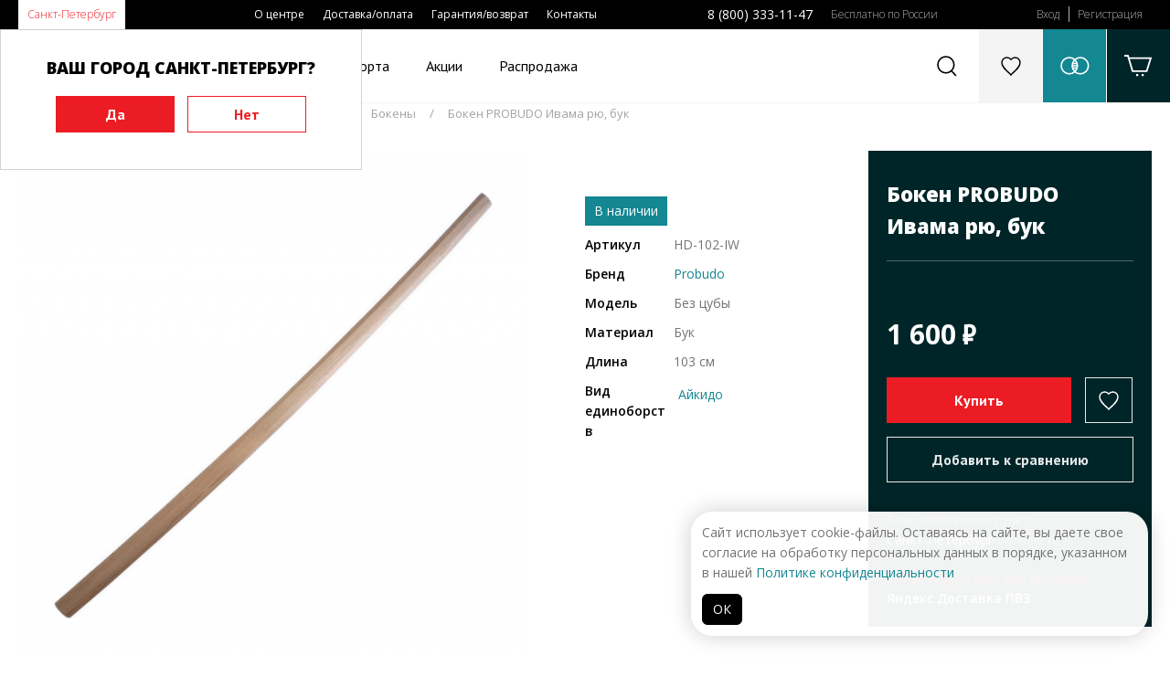

--- FILE ---
content_type: image/svg+xml
request_url: https://www.budoshop.ru/ext/Template/files/ico-favorites-black.svg
body_size: 347
content:
<svg xmlns="http://www.w3.org/2000/svg" width="22" height="21" viewBox="0 0 22 21">
    <path fill="none" fill-rule="evenodd" stroke="#000" stroke-width="1.429" d="M11 20l-1.4-1.446C4.4 13.804 1 10.604 1 6.68 1 3.48 3.4 1 6.5 1c1.7 0 3.4.826 4.5 2.168C12.1 1.826 13.8 1 15.5 1 18.6 1 21 3.478 21 6.68c0 3.923-3.4 7.124-8.6 11.874L11 20z"/>
</svg>


--- FILE ---
content_type: image/svg+xml
request_url: https://www.budoshop.ru/ext/Template/files/ico-favorites.svg
body_size: 347
content:
<svg xmlns="http://www.w3.org/2000/svg" width="22" height="21" viewBox="0 0 22 21">
    <path fill="none" fill-rule="evenodd" stroke="#FFF" stroke-width="1.429" d="M11 20l-1.4-1.446C4.4 13.804 1 10.604 1 6.68 1 3.48 3.4 1 6.5 1c1.7 0 3.4.826 4.5 2.168C12.1 1.826 13.8 1 15.5 1 18.6 1 21 3.478 21 6.68c0 3.923-3.4 7.124-8.6 11.874L11 20z"/>
</svg>


--- FILE ---
content_type: image/svg+xml
request_url: https://www.budoshop.ru/ext/Template/files/logo-budoshop.svg
body_size: 9445
content:
<svg xmlns="http://www.w3.org/2000/svg" width="156" height="60" viewBox="0 0 156 60">
    <g fill="none" fill-rule="evenodd">
        <path fill="#000" fill-rule="nonzero" d="M11.015 17.779v.879c0 2.531-.677 4.147-2.19 4.958 1.82.805 2.529 2.668 2.529 5.263v2c0 3.8-1.756 5.837-5.146 5.837H.883v-24.61h5.108c3.528 0 5.024 1.873 5.024 5.673zm-6.747-2.147v6.505h1.327c1.258 0 2.03-.632 2.03-2.6v-1.374c0-1.758-.528-2.531-1.723-2.531H4.268zm0 10v7.579h1.94c1.143 0 1.756-.595 1.756-2.427v-2.142c0-2.284-.645-2.99-2.184-2.99l-1.512-.02z"/>
        <path fill="#000" d="M17.08 12.105V31.1c0 1.758.678 2.395 1.756 2.395 1.08 0 1.756-.637 1.756-2.395V12.105h3.205v18.753c0 3.937-1.724 6.184-5.05 6.184-3.327 0-5.05-2.247-5.05-6.184V12.105h3.384z"/>
        <path fill="#000" fill-rule="nonzero" d="M26.573 12.105h5.357c3.39 0 5.05 2.148 5.05 6.084v12.458c0 3.937-1.66 6.08-5.05 6.08h-5.357V12.104zm3.384 3.516v17.59h1.91c1.057 0 1.723-.632 1.723-2.39v-12.8c0-1.758-.645-2.39-1.724-2.39l-1.909-.01zM39.323 18.021c0-3.937 1.819-6.184 5.145-6.184 3.326 0 5.14 2.247 5.14 6.184v12.8c0 3.937-1.814 6.19-5.14 6.19-3.326 0-5.145-2.274-5.145-6.19v-12.8zm3.39 13.032c0 1.758.676 2.426 1.755 2.426 1.079 0 1.756-.668 1.756-2.426V17.779c0-1.758-.677-2.426-1.756-2.426s-1.756.668-1.756 2.426v13.274z"/>
        <path fill="#000" d="M112.262 11.837c3.294 0 4.987 2.247 4.987 6.184v.774h-3.205v-1.016c0-1.758-.613-2.426-1.692-2.426-1.08 0-1.692.668-1.692 2.426 0 5.063 6.62 6.01 6.62 13.042 0 3.937-1.724 6.19-5.05 6.19-3.326 0-5.05-2.253-5.05-6.19v-1.51h3.173v1.742c0 1.758.677 2.39 1.755 2.39 1.08 0 1.756-.632 1.756-2.39 0-5.064-6.62-6.016-6.62-13.048.026-3.92 1.718-6.168 5.018-6.168zM123.07 36.726h-3.389v-24.62h3.39v10.526h3.844V12.105h3.453v24.621h-3.453V26.2h-3.85z"/>
        <path fill="#000" fill-rule="nonzero" d="M133.023 18.021c0-3.937 1.814-6.184 5.14-6.184 3.326 0 5.145 2.247 5.145 6.184v12.8c0 3.937-1.819 6.19-5.145 6.19-3.326 0-5.14-2.253-5.14-6.19v-12.8zm3.41 13.032c0 1.758.678 2.426 1.757 2.426 1.078 0 1.755-.668 1.755-2.426V17.779c0-1.758-.677-2.426-1.755-2.426-1.08 0-1.756.668-1.756 2.426v13.274zM156 18.2v3.2c0 3.937-1.666 6.079-5.05 6.079h-1.587v9.247h-3.41v-24.62h4.992c3.39 0 5.055 2.157 5.055 6.094zm-6.652-2.568v8.331h1.586c1.058 0 1.66-.563 1.66-2.32v-3.685c0-1.758-.587-2.321-1.66-2.321l-1.586-.005z"/>
        <path fill="#000" d="M1.058 44.211h48.651v1.579H1.058zM107.349 44.211H156v1.579h-48.651zM1.687 53.51a2.052 2.052 0 0 1 1.671.658c.405.595.592 1.31.529 2.027.06.715-.126 1.43-.529 2.026a2.052 2.052 0 0 1-1.671.653 3.352 3.352 0 0 1-.725-.074 2.6 2.6 0 0 1-.56-.163l-.111-.742c.192.093.394.163.603.21.244.058.494.088.745.09.403.031.8-.115 1.084-.4.282-.374.428-.833.413-1.3H1.058v-.684H3.13a1.957 1.957 0 0 0-.413-1.264 1.416 1.416 0 0 0-1.058-.39 2.964 2.964 0 0 0-.703.09c-.2.047-.395.114-.582.2l.053-.694c.18-.082.368-.142.56-.18.23-.045.465-.066.699-.062zM9.587 58.774l-1.655-2.28h-.719v2.28h-.761V53.61h.761v2.231h.72l1.586-2.231h.856l-1.803 2.526 1.92 2.631zM15.907 53.61h.692v5.164h-.735V54.92l-2.443 3.853h-.73V53.61h.762v3.868zM19.44 58.774V53.61h3.7v5.163h-.755V54.3H20.2v4.474zM29.196 53.61h.698v5.164h-.767V54.92l-2.443 3.853h-.703V53.61h.761v3.868z"/>
        <path fill="#000" fill-rule="nonzero" d="M32.728 58.774V53.61h1.957c.49-.037.976.114 1.359.42.32.328.482.777.444 1.232.024.444-.14.878-.455 1.195a1.92 1.92 0 0 1-1.359.426H33.49V58.8l-.762-.026zm.762-2.574h1.195a1.06 1.06 0 0 0 .777-.253.934.934 0 0 0 .26-.71.945.945 0 0 0-.26-.716 1.06 1.06 0 0 0-.777-.253H33.49V56.2zM42.242 58.253a2.276 2.276 0 0 1-3.126 0 3.335 3.335 0 0 1-.528-2.058 3.325 3.325 0 0 1 .528-2.058 2.26 2.26 0 0 1 3.126 0c.385.614.56 1.336.497 2.058a3.335 3.335 0 0 1-.497 2.058zm-2.285-.232c.216.131.467.196.72.184.254.011.506-.053.724-.184.205-.155.352-.373.418-.621.107-.393.155-.799.142-1.205a4.055 4.055 0 0 0-.142-1.206 1.142 1.142 0 0 0-.418-.626 1.295 1.295 0 0 0-.725-.184 1.274 1.274 0 0 0-.719.184 1.142 1.142 0 0 0-.418.626 3.862 3.862 0 0 0-.148 1.206c-.013.407.037.813.148 1.205.066.248.213.466.418.621zM45.288 58.774V53.61h1.988c.452-.036.903.087 1.274.347.299.266.453.656.418 1.053a1.13 1.13 0 0 1-.65 1.126c.509.178.833.675.788 1.21 0 .958-.584 1.437-1.75 1.437l-2.068-.01zm.766-2.921h1.243a.987.987 0 0 0 .682-.195.745.745 0 0 0 .222-.59.756.756 0 0 0-.227-.605 1.061 1.061 0 0 0-.698-.195h-1.222v1.585zm0 2.263h1.301a1.12 1.12 0 0 0 .767-.221.756.756 0 0 0 .243-.627.772.772 0 0 0-.243-.61 1.178 1.178 0 0 0-.74-.19h-1.328v1.648z"/>
        <path fill="#000" d="M54.796 58.774l-1.671-2.28h-.698v2.28h-.767V53.61h.767v2.231h.698l1.586-2.231h.862l-1.809 2.526 1.925 2.631z"/>
        <path fill="#000" fill-rule="nonzero" d="M61.168 58.774l-.44-1.21h-2.204l-.434 1.21h-.788l1.962-5.163h.756l1.962 5.163h-.814zm-2.406-1.863h1.729l-.862-2.4-.867 2.4zM66.303 59.758v-1.669h.328a1.71 1.71 0 0 0 .565-.805c.13-.503.204-1.018.222-1.537l.122-2.136h3.046v4.478h.587v1.669h-.714v-.984h-3.464v.984h-.692zm1.163-1.669h2.364V54.3h-1.587l-.074 1.51a6.042 6.042 0 0 1-.211 1.495 1.83 1.83 0 0 1-.492.784z"/>
        <path fill="#000" d="M74.214 53.61h3.05v5.164h-.76V54.3h-1.587l-.08 2.053a4.466 4.466 0 0 1-.364 1.873 1.058 1.058 0 0 1-1.005.606h-.17l-.115-.027h-.027l-.111-.684a.84.84 0 0 0 .296.042c.25.004.475-.15.56-.384.154-.454.228-.931.218-1.41l.095-2.758z"/>
        <path fill="#000" fill-rule="nonzero" d="M81.66 53.61h1.956v5.164h-.767v-2.037h-1.1l-1.195 2.037h-.846l1.248-2.106a1.354 1.354 0 0 1-1.11-1.468c.003-1.06.608-1.59 1.813-1.59zm1.19 2.48v-1.822h-1.19c-.279-.02-.555.06-.778.227a.871.871 0 0 0-.26.694c0 .6.35.9 1.059.9h1.168z"/>
        <path fill="#000" d="M89.681 58.774V53.61h3.348l.042.684h-2.644v1.537h2.348v.679h-2.348v1.578h2.692l-.111.68z"/>
        <path fill="#000" fill-rule="nonzero" d="M95.08 59.758v-1.669h.344a1.71 1.71 0 0 0 .566-.805 6.812 6.812 0 0 0 .222-1.537l.127-2.136h3.04v4.478h.593v1.669h-.719v-.984h-3.464v.984h-.708zm1.164-1.669h2.37V54.3h-1.587l-.074 1.51a6.042 6.042 0 0 1-.212 1.495c-.093.3-.265.571-.497.784z"/>
        <path fill="#000" d="M105.625 53.61h.698v5.164h-.761V54.92l-2.443 3.853h-.704V53.61h.762v3.868zM112.156 53.61h.762v5.164h-.762V56.51h-2.232v2.263h-.761V53.61h.761v2.215h2.232z"/>
        <path fill="#000" fill-rule="nonzero" d="M119.084 58.253a2.271 2.271 0 0 1-3.12 0 3.299 3.299 0 0 1-.53-2.058 3.288 3.288 0 0 1 .53-2.058 2.255 2.255 0 0 1 3.12 0c.385.614.56 1.336.497 2.058a3.335 3.335 0 0 1-.497 2.058zm-2.28-.232c.448.245.99.245 1.439 0a1.12 1.12 0 0 0 .417-.621c.108-.393.156-.799.143-1.205a4.055 4.055 0 0 0-.143-1.206 1.115 1.115 0 0 0-.417-.626 1.497 1.497 0 0 0-1.439 0 1.12 1.12 0 0 0-.423.626 4.03 4.03 0 0 0-.148 1.206c-.01.407.039.813.148 1.205.066.25.215.468.423.621zM122.156 58.774V53.61h3.39v.689h-2.644v1.384h1.285c.465-.033.926.11 1.29.4a1.72 1.72 0 0 1 0 2.284 1.84 1.84 0 0 1-1.29.406h-2.031zm.761-.68h1.285a.987.987 0 0 0 .71-.226.986.986 0 0 0 0-1.284c-.2-.16-.454-.24-.71-.22h-1.306l.021 1.73zM131.675 58.253a2.271 2.271 0 0 1-3.12 0 3.299 3.299 0 0 1-.53-2.058 3.288 3.288 0 0 1 .53-2.058 2.255 2.255 0 0 1 3.12 0c.385.614.56 1.336.497 2.058a3.335 3.335 0 0 1-.497 2.058zm-2.28-.232c.448.245.991.245 1.439 0a1.12 1.12 0 0 0 .418-.621c.107-.393.155-.799.142-1.205a4.055 4.055 0 0 0-.142-1.206 1.115 1.115 0 0 0-.418-.626 1.497 1.497 0 0 0-1.439 0 1.12 1.12 0 0 0-.423.626 4.03 4.03 0 0 0-.148 1.206c-.01.407.04.813.148 1.205.067.25.219.47.429.621h-.006zM134.731 58.774V53.61h1.957c.49-.036.975.114 1.359.42.317.32.482.758.455 1.206.024.444-.141.878-.455 1.195-.382.31-.868.463-1.36.426h-1.194v1.916h-.762zm.762-2.574h1.195a1.06 1.06 0 0 0 .777-.253.95.95 0 0 0 .26-.71.966.966 0 0 0-.26-.716 1.06 1.06 0 0 0-.777-.253h-1.195V56.2z"/>
        <path fill="#000" d="M142.78 58.874a1.95 1.95 0 0 1-1.619-.653 4.146 4.146 0 0 1 0-4.053 1.956 1.956 0 0 1 1.619-.657c.226 0 .451.026.671.078.181.042.358.098.53.169l.041.705a2.334 2.334 0 0 0-.528-.195 2.566 2.566 0 0 0-.661-.09 1.261 1.261 0 0 0-1.09.47 3.668 3.668 0 0 0 0 3.089c.262.327.67.503 1.09.468a3.068 3.068 0 0 0 1.274-.305l-.111.737c-.17.074-.347.128-.529.163a2.99 2.99 0 0 1-.687.074zM149.77 53.61v.69h-1.49v4.474h-.773V54.3h-1.496v-.69z"/>
        <path fill="#000" fill-rule="nonzero" d="M152.087 58.774V53.61h1.983c.454-.036.906.087 1.28.347.298.266.453.656.417 1.053a1.13 1.13 0 0 1-.65 1.126c.508.178.83.676.783 1.21 0 .958-.582 1.437-1.746 1.437l-2.067-.01zm.761-2.921h1.243c.245.02.49-.049.687-.195a.745.745 0 0 0 .217-.59.75.75 0 0 0-.222-.605 1.061 1.061 0 0 0-.703-.195h-1.243l.021 1.585zm0 2.263h1.306c.263.02.525-.05.74-.2a.756.756 0 0 0 .244-.627.772.772 0 0 0-.243-.61 1.184 1.184 0 0 0-.74-.19h-1.328l.021 1.627z"/>
        <path fill="#EC1C24" d="M55.478 28.668c.632 3.07 1.88 5.98 3.67 8.558l9.963-12.71-5.214-6.68-8.42 10.832zM87.836 24.516l10.047 12.763a23.206 23.206 0 0 0 3.702-8.621l-8.46-10.821-5.29 6.679z"/>
        <path fill="#EC1C24" d="M63.897 12.632l7.297 9.32 7.319-9.32 7.287 9.32 7.335-9.32 8.926 11.484v-.169C102.076 11.012 91.551.515 78.555.5 65.56.485 55.011 10.96 54.997 23.895l8.9-11.263zM78.513 34.974L87 45.789c1.175-.454 2.312-1 3.4-1.631L78.514 28.832 66.35 43.995a23.344 23.344 0 0 0 3.617 1.794l8.546-10.815z"/>
        <path fill="#EC1C24" d="M78.513 17.837l-17.345 21.92c.83.899 1.727 1.731 2.686 2.49l14.659-18.42 14.516 18.562a23.797 23.797 0 0 0 2.792-2.563l-17.308-21.99z"/>
        <path fill="#EC1C24" d="M78.47 40.268l-5.23 6.5c1.735.399 3.509.6 5.289.6a23.905 23.905 0 0 0 5.177-.573l-5.235-6.527z"/>
    </g>
</svg>


--- FILE ---
content_type: image/svg+xml
request_url: https://www.budoshop.ru/ext/Template/files/ico-menu.svg
body_size: 207
content:
<svg xmlns="http://www.w3.org/2000/svg" width="20" height="18" viewBox="0 0 20 18">
    <g fill="#000" fill-rule="evenodd">
        <path d="M0 0h20v1.2H0zM0 8.4h20v1.2H0zM0 16.8h20V18H0z"/>
    </g>
</svg>


--- FILE ---
content_type: application/x-javascript
request_url: https://ssl.hurra.com/owatag.js
body_size: 255
content:
(function(){var a=window,e=document,b=e.location,f=a.owatagCid,d=a.qo33OrmjMAEub,c="http"+("https:"==b.protocol?"s":"")+"://ssl.hurra.com";if((typeof(d)=="object")&&d.tr&&b.hostname.search(/^127\.0\.0\.1$|localhost$/i)>-1){c=d.tr}if(f&&(f+"").match(/^[1-9]\d*$/)&&(f!="3673")){a.owatag={track:function(h){a.hc_tm=a.hc_tm||[];var g={e:"track"};if(h){g.p=h}a.hc_tm.push(g)}};setTimeout(function(){var g="script",i=e.getElementsByTagName(g)[0],h=e.createElement(g);h.async=true;h.type="text/javascript";h.src=c+"/oti.js?cid="+f;i.parentNode.insertBefore(h,i)},0)}})();

--- FILE ---
content_type: image/svg+xml
request_url: https://www.budoshop.ru/ext/Template/files/ico-compare.svg
body_size: 438
content:
<svg xmlns="http://www.w3.org/2000/svg" width="32" height="20" viewBox="0 0 32 20">
    <g fill="none" fill-rule="evenodd" stroke="#FFF" transform="translate(1 1)">
        <ellipse cx="8.853" cy="8.909" stroke-width="1.63" rx="8.853" ry="8.909"/>
        <ellipse cx="20.853" cy="8.909" stroke-width="1.63" rx="8.853" ry="8.909"/>
        <path fill-rule="nonzero" stroke-width="1.4" d="M13 6.5h4.5M12 9h6M13 11.5h4.5"/>
    </g>
</svg>
